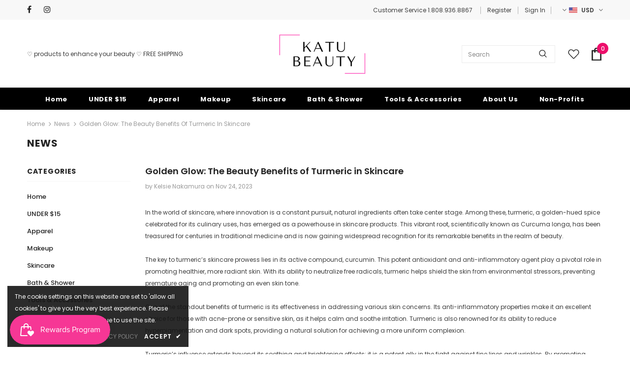

--- FILE ---
content_type: text/javascript
request_url: https://www.shopkatubeauty.com/cdn/shop/t/2/assets/size-chart-data.js?v=76564009067190079091653185775
body_size: -233
content:
AVADA_SC.campaigns=[],AVADA_SC.settings={id:"9ThBPJcfNGSoSZ4WIni0",customIcon:!1,linkIcon:"",buttonHeight:35,buttonWidth:80,linkTextColor:"#232323",modalBgColor:"#FFFFFF",tableHoverColor:"#FFFFFF",customCss:"",modalShadow:!0,disableWatermark:!1,hasCustomCss:!0,shopId:"h8IbXcJIKpKSTeqxH3LI",createdAt:{_seconds:1628556833,_nanoseconds:88e6},modalBorderRadius:10,shopDomain:"dropship-sprout-activewear1.myshopify.com",modalPosition:"modal-center",inlinePosition:"after",buttonBorderRadius:10,mobilePosition:"top",hideText:!0,displayType:"float-button",buttonRotation:!0,modalLeft:8,modalHeight:64,buttonPosition:"middle-right",homePagePosition:"",modalWidth:84,linkBgColor:"#FFFFFF",collectionPageInlinePosition:"after",modalHeader:"Size guides",modalTop:18,modalTextColor:"#232323",enableGa:!1,position:"",collectionPagePosition:"",showMobile:!0,linkText:"Size chart",homePageInlinePosition:"after",modalOverlayColor:"#7b7b7b",tableAnimation:!0};
//# sourceMappingURL=/cdn/shop/t/2/assets/size-chart-data.js.map?v=76564009067190079091653185775
